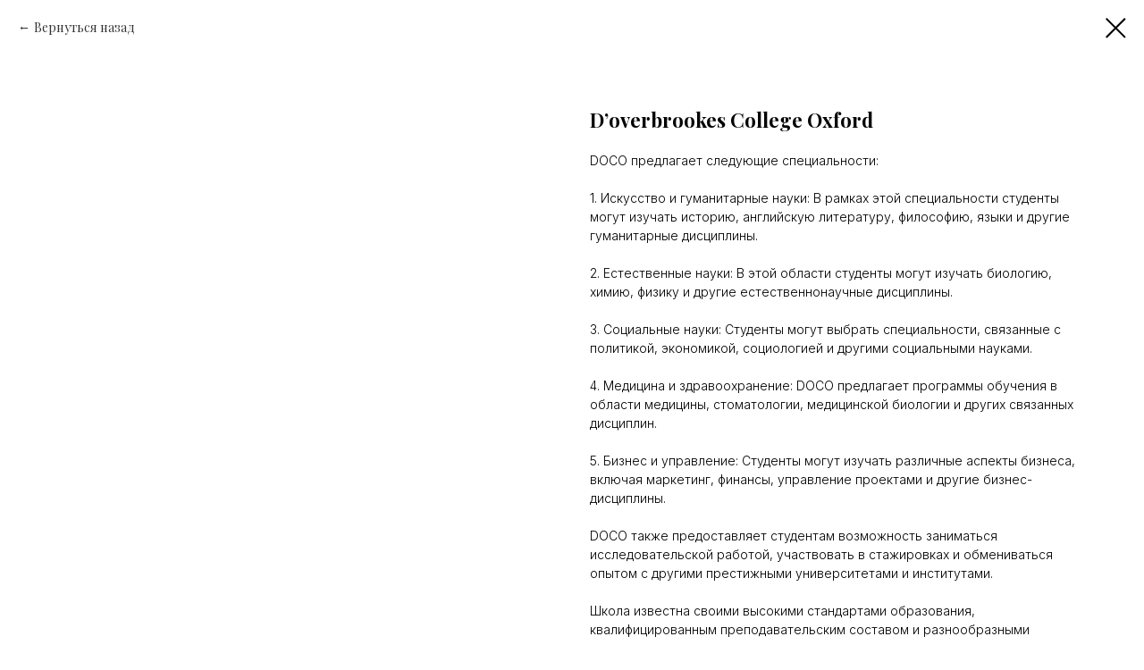

--- FILE ---
content_type: text/html; charset=UTF-8
request_url: https://ibridge.kz/ru/gb/tproduct/617903112-543937164371-doverbrookes-college-oxford
body_size: 11562
content:
<!DOCTYPE html> <html> <head> <meta charset="utf-8" /> <meta http-equiv="Content-Type" content="text/html; charset=utf-8" /> <meta name="viewport" content="width=device-width, initial-scale=1.0" /> <meta name="google-site-verification" content="I8aV6QSr11vMxy4xkn55BPJidqKhwWIE-d1qztjWOpM" /> <!--metatextblock-->
<title>D’overbrookes College Oxford</title>
<meta name="description" content="D&#039;Overbrookes College Oxford (DOCO) является престижным образовательным учреждением, расположенным в Оксфорде, Великобритания. Школа предлагает широкий спектр программ обучения для студентов, которые хотят получить качественное образование в различных областях.Стоимость обучения от GBP£9,515 в год">
<meta name="keywords" content="">
<meta property="og:title" content="D’overbrookes College Oxford" />
<meta property="og:description" content="D&#039;Overbrookes College Oxford (DOCO) является престижным образовательным учреждением, расположенным в Оксфорде, Великобритания. Школа предлагает широкий спектр программ обучения для студентов, которые хотят получить качественное образование в различных областях.Стоимость обучения от GBP£9,515 в год" />
<meta property="og:type" content="website" />
<meta property="og:url" content="https://ibridge.kz/ru/gb/tproduct/617903112-543937164371-doverbrookes-college-oxford" />
<meta property="og:image" content="https://static.tildacdn.com/stor6165-3332-4430-b362-366134303035/67484380.png" />
<link rel="canonical" href="https://ibridge.kz/ru/gb/tproduct/617903112-543937164371-doverbrookes-college-oxford" />
<!--/metatextblock--> <meta name="format-detection" content="telephone=no" /> <meta http-equiv="x-dns-prefetch-control" content="on"> <link rel="dns-prefetch" href="https://ws.tildacdn.com"> <link rel="dns-prefetch" href="https://static.tildacdn.pro"> <link rel="shortcut icon" href="https://static.tildacdn.pro/tild3833-3939-4735-b538-643635613461/favicon.ico" type="image/x-icon" /> <link rel="apple-touch-icon" href="https://static.tildacdn.pro/tild3166-6364-4338-a530-393634366434/Frame_12653.png"> <link rel="apple-touch-icon" sizes="76x76" href="https://static.tildacdn.pro/tild3166-6364-4338-a530-393634366434/Frame_12653.png"> <link rel="apple-touch-icon" sizes="152x152" href="https://static.tildacdn.pro/tild3166-6364-4338-a530-393634366434/Frame_12653.png"> <link rel="apple-touch-startup-image" href="https://static.tildacdn.pro/tild3166-6364-4338-a530-393634366434/Frame_12653.png"> <meta name="msapplication-TileColor" content="#202124"> <meta name="msapplication-TileImage" content="https://static.tildacdn.pro/tild6634-3735-4361-b965-643332313439/Frame_12653.png"> <!-- Assets --> <script src="https://neo.tildacdn.com/js/tilda-fallback-1.0.min.js" async charset="utf-8"></script> <link rel="stylesheet" href="https://static.tildacdn.pro/css/tilda-grid-3.0.min.css" type="text/css" media="all" onerror="this.loaderr='y';"/> <link rel="stylesheet" href="https://static.tildacdn.pro/ws/project5677369/tilda-blocks-page38239172.min.css?t=1760783531" type="text/css" media="all" onerror="this.loaderr='y';" /> <link rel="preconnect" href="https://fonts.gstatic.com"> <link href="https://fonts.googleapis.com/css2?family=Playfair+Display:wght@400..900&family=Inter:wght@300;400;500;600;700&subset=latin,cyrillic" rel="stylesheet"> <link rel="stylesheet" href="https://static.tildacdn.pro/css/tilda-animation-2.0.min.css" type="text/css" media="all" onerror="this.loaderr='y';" /> <link rel="stylesheet" href="https://static.tildacdn.pro/css/tilda-slds-1.4.min.css" type="text/css" media="print" onload="this.media='all';" onerror="this.loaderr='y';" /> <noscript><link rel="stylesheet" href="https://static.tildacdn.pro/css/tilda-slds-1.4.min.css" type="text/css" media="all" /></noscript> <link rel="stylesheet" href="https://static.tildacdn.pro/css/tilda-popup-1.1.min.css" type="text/css" media="print" onload="this.media='all';" onerror="this.loaderr='y';" /> <noscript><link rel="stylesheet" href="https://static.tildacdn.pro/css/tilda-popup-1.1.min.css" type="text/css" media="all" /></noscript> <link rel="stylesheet" href="https://static.tildacdn.pro/css/tilda-forms-1.0.min.css" type="text/css" media="all" onerror="this.loaderr='y';" /> <link rel="stylesheet" href="https://static.tildacdn.pro/css/tilda-catalog-1.1.min.css" type="text/css" media="print" onload="this.media='all';" onerror="this.loaderr='y';" /> <noscript><link rel="stylesheet" href="https://static.tildacdn.pro/css/tilda-catalog-1.1.min.css" type="text/css" media="all" /></noscript> <link rel="stylesheet" href="https://static.tildacdn.pro/css/tilda-zero-gallery-1.0.min.css" type="text/css" media="all" onerror="this.loaderr='y';" /> <link rel="stylesheet" href="https://static.tildacdn.pro/css/tilda-zoom-2.0.min.css" type="text/css" media="print" onload="this.media='all';" onerror="this.loaderr='y';" /> <noscript><link rel="stylesheet" href="https://static.tildacdn.pro/css/tilda-zoom-2.0.min.css" type="text/css" media="all" /></noscript> <script nomodule src="https://static.tildacdn.pro/js/tilda-polyfill-1.0.min.js" charset="utf-8"></script> <script type="text/javascript">function t_onReady(func) {if(document.readyState!='loading') {func();} else {document.addEventListener('DOMContentLoaded',func);}}
function t_onFuncLoad(funcName,okFunc,time) {if(typeof window[funcName]==='function') {okFunc();} else {setTimeout(function() {t_onFuncLoad(funcName,okFunc,time);},(time||100));}}window.tildaApiServiceRootDomain="tildacdn.kz";function t_throttle(fn,threshhold,scope) {return function() {fn.apply(scope||this,arguments);};}function t396_initialScale(t){var e=document.getElementById("rec"+t);if(e){var i=e.querySelector(".t396__artboard");if(i){window.tn_scale_initial_window_width||(window.tn_scale_initial_window_width=document.documentElement.clientWidth);var a=window.tn_scale_initial_window_width,r=[],n,l=i.getAttribute("data-artboard-screens");if(l){l=l.split(",");for(var o=0;o<l.length;o++)r[o]=parseInt(l[o],10)}else r=[320,480,640,960,1200];for(var o=0;o<r.length;o++){var d=r[o];a>=d&&(n=d)}var _="edit"===window.allrecords.getAttribute("data-tilda-mode"),c="center"===t396_getFieldValue(i,"valign",n,r),s="grid"===t396_getFieldValue(i,"upscale",n,r),w=t396_getFieldValue(i,"height_vh",n,r),g=t396_getFieldValue(i,"height",n,r),u=!!window.opr&&!!window.opr.addons||!!window.opera||-1!==navigator.userAgent.indexOf(" OPR/");if(!_&&c&&!s&&!w&&g&&!u){var h=parseFloat((a/n).toFixed(3)),f=[i,i.querySelector(".t396__carrier"),i.querySelector(".t396__filter")],v=Math.floor(parseInt(g,10)*h)+"px",p;i.style.setProperty("--initial-scale-height",v);for(var o=0;o<f.length;o++)f[o].style.setProperty("height","var(--initial-scale-height)");t396_scaleInitial__getElementsToScale(i).forEach((function(t){t.style.zoom=h}))}}}}function t396_scaleInitial__getElementsToScale(t){return t?Array.prototype.slice.call(t.children).filter((function(t){return t&&(t.classList.contains("t396__elem")||t.classList.contains("t396__group"))})):[]}function t396_getFieldValue(t,e,i,a){var r,n=a[a.length-1];if(!(r=i===n?t.getAttribute("data-artboard-"+e):t.getAttribute("data-artboard-"+e+"-res-"+i)))for(var l=0;l<a.length;l++){var o=a[l];if(!(o<=i)&&(r=o===n?t.getAttribute("data-artboard-"+e):t.getAttribute("data-artboard-"+e+"-res-"+o)))break}return r}window.TN_SCALE_INITIAL_VER="1.0",window.tn_scale_initial_window_width=null;</script> <script src="https://static.tildacdn.pro/js/jquery-1.10.2.min.js" charset="utf-8" onerror="this.loaderr='y';"></script> <script src="https://static.tildacdn.pro/js/tilda-scripts-3.0.min.js" charset="utf-8" defer onerror="this.loaderr='y';"></script> <script src="https://static.tildacdn.pro/ws/project5677369/tilda-blocks-page38239172.min.js?t=1760783531" charset="utf-8" onerror="this.loaderr='y';"></script> <script src="https://static.tildacdn.pro/js/tilda-lazyload-1.0.min.js" charset="utf-8" async onerror="this.loaderr='y';"></script> <script src="https://static.tildacdn.pro/js/tilda-animation-2.0.min.js" charset="utf-8" async onerror="this.loaderr='y';"></script> <script src="https://static.tildacdn.pro/js/tilda-zero-1.1.min.js" charset="utf-8" async onerror="this.loaderr='y';"></script> <script src="https://static.tildacdn.pro/js/tilda-slds-1.4.min.js" charset="utf-8" async onerror="this.loaderr='y';"></script> <script src="https://static.tildacdn.pro/js/hammer.min.js" charset="utf-8" async onerror="this.loaderr='y';"></script> <script src="https://static.tildacdn.pro/js/tilda-popup-1.0.min.js" charset="utf-8" async onerror="this.loaderr='y';"></script> <script src="https://static.tildacdn.pro/js/tilda-video-1.0.min.js" charset="utf-8" async onerror="this.loaderr='y';"></script> <script src="https://static.tildacdn.pro/js/tilda-widget-positions-1.0.min.js" charset="utf-8" async onerror="this.loaderr='y';"></script> <script src="https://static.tildacdn.pro/js/tilda-products-1.0.min.js" charset="utf-8" async onerror="this.loaderr='y';"></script> <script src="https://static.tildacdn.pro/js/tilda-catalog-1.1.min.js" charset="utf-8" async onerror="this.loaderr='y';"></script> <script src="https://static.tildacdn.pro/js/tilda-map-1.0.min.js" charset="utf-8" async onerror="this.loaderr='y';"></script> <script src="https://static.tildacdn.pro/js/tilda-submenublocks-1.0.min.js" charset="utf-8" async onerror="this.loaderr='y';"></script> <script src="https://static.tildacdn.pro/js/tilda-menu-1.0.min.js" charset="utf-8" async onerror="this.loaderr='y';"></script> <script src="https://static.tildacdn.pro/js/tilda-forms-1.0.min.js" charset="utf-8" async onerror="this.loaderr='y';"></script> <script src="https://static.tildacdn.pro/js/tilda-zero-gallery-1.0.min.js" charset="utf-8" async onerror="this.loaderr='y';"></script> <script src="https://static.tildacdn.pro/js/tilda-zero-forms-1.0.min.js" charset="utf-8" async onerror="this.loaderr='y';"></script> <script src="https://static.tildacdn.pro/js/tilda-animation-sbs-1.0.min.js" charset="utf-8" async onerror="this.loaderr='y';"></script> <script src="https://static.tildacdn.pro/js/tilda-zoom-2.0.min.js" charset="utf-8" async onerror="this.loaderr='y';"></script> <script src="https://static.tildacdn.pro/js/tilda-zero-scale-1.0.min.js" charset="utf-8" async onerror="this.loaderr='y';"></script> <script src="https://static.tildacdn.pro/js/tilda-skiplink-1.0.min.js" charset="utf-8" async onerror="this.loaderr='y';"></script> <script src="https://static.tildacdn.pro/js/tilda-events-1.0.min.js" charset="utf-8" async onerror="this.loaderr='y';"></script> <script type="text/javascript">window.dataLayer=window.dataLayer||[];</script> <!-- Google Tag Manager --> <script type="text/javascript">(function(w,d,s,l,i){w[l]=w[l]||[];w[l].push({'gtm.start':new Date().getTime(),event:'gtm.js'});var f=d.getElementsByTagName(s)[0],j=d.createElement(s),dl=l!='dataLayer'?'&l='+l:'';j.async=true;j.src='https://www.googletagmanager.com/gtm.js?id='+i+dl;f.parentNode.insertBefore(j,f);})(window,document,'script','dataLayer','GTM-KHP4ZK2');</script> <!-- End Google Tag Manager --> <!-- Facebook Pixel Code --> <script type="text/javascript" data-tilda-cookie-type="advertising">setTimeout(function(){!function(f,b,e,v,n,t,s)
{if(f.fbq)return;n=f.fbq=function(){n.callMethod?n.callMethod.apply(n,arguments):n.queue.push(arguments)};if(!f._fbq)f._fbq=n;n.push=n;n.loaded=!0;n.version='2.0';n.agent='pltilda';n.queue=[];t=b.createElement(e);t.async=!0;t.src=v;s=b.getElementsByTagName(e)[0];s.parentNode.insertBefore(t,s)}(window,document,'script','https://connect.facebook.net/en_US/fbevents.js');fbq('init','02000126597857203749111265978572037491');fbq('track','PageView');},2000);</script> <!-- End Facebook Pixel Code --> <script type="text/javascript">(function() {if((/bot|google|yandex|baidu|bing|msn|duckduckbot|teoma|slurp|crawler|spider|robot|crawling|facebook/i.test(navigator.userAgent))===false&&typeof(sessionStorage)!='undefined'&&sessionStorage.getItem('visited')!=='y'&&document.visibilityState){var style=document.createElement('style');style.type='text/css';style.innerHTML='@media screen and (min-width: 980px) {.t-records {opacity: 0;}.t-records_animated {-webkit-transition: opacity ease-in-out .2s;-moz-transition: opacity ease-in-out .2s;-o-transition: opacity ease-in-out .2s;transition: opacity ease-in-out .2s;}.t-records.t-records_visible {opacity: 1;}}';document.getElementsByTagName('head')[0].appendChild(style);function t_setvisRecs(){var alr=document.querySelectorAll('.t-records');Array.prototype.forEach.call(alr,function(el) {el.classList.add("t-records_animated");});setTimeout(function() {Array.prototype.forEach.call(alr,function(el) {el.classList.add("t-records_visible");});sessionStorage.setItem("visited","y");},400);}
document.addEventListener('DOMContentLoaded',t_setvisRecs);}})();</script></head> <body class="t-body" style="margin:0;"> <!--allrecords--> <div id="allrecords" class="t-records" data-product-page="y" data-hook="blocks-collection-content-node" data-tilda-project-id="5677369" data-tilda-page-id="38239172" data-tilda-page-alias="ru/gb" data-tilda-formskey="64f3601677fa005c1a281b69f5677369" data-tilda-stat-scroll="yes" data-tilda-lazy="yes" data-tilda-root-zone="pro" data-tilda-project-country="KZ">
<!-- PRODUCT START -->

                
                        
                    
        
        

<div id="rec617903112" class="r t-rec" style="background-color:#ffffff;" data-bg-color="#ffffff">
    <div class="t-store t-store__prod-snippet__container">

        
                <div class="t-store__prod-popup__close-txt-wr" style="position:absolute;">
            <a href="https://ibridge.kz/ru/gb" class="js-store-close-text t-store__prod-popup__close-txt t-descr t-descr_xxs" style="color:#000000;">
                Вернуться назад
            </a>
        </div>
        
        <a href="https://ibridge.kz/ru/gb" class="t-popup__close" style="position:absolute; background-color:#ffffff">
            <div class="t-popup__close-wrapper">
                <svg class="t-popup__close-icon t-popup__close-icon_arrow" width="26px" height="26px" viewBox="0 0 26 26" version="1.1" xmlns="http://www.w3.org/2000/svg" xmlns:xlink="http://www.w3.org/1999/xlink"><path d="M10.4142136,5 L11.8284271,6.41421356 L5.829,12.414 L23.4142136,12.4142136 L23.4142136,14.4142136 L5.829,14.414 L11.8284271,20.4142136 L10.4142136,21.8284271 L2,13.4142136 L10.4142136,5 Z" fill="#000000"></path></svg>
                <svg class="t-popup__close-icon t-popup__close-icon_cross" width="23px" height="23px" viewBox="0 0 23 23" version="1.1" xmlns="http://www.w3.org/2000/svg" xmlns:xlink="http://www.w3.org/1999/xlink"><g stroke="none" stroke-width="1" fill="#000000" fill-rule="evenodd"><rect transform="translate(11.313708, 11.313708) rotate(-45.000000) translate(-11.313708, -11.313708) " x="10.3137085" y="-3.6862915" width="2" height="30"></rect><rect transform="translate(11.313708, 11.313708) rotate(-315.000000) translate(-11.313708, -11.313708) " x="10.3137085" y="-3.6862915" width="2" height="30"></rect></g></svg>
            </div>
        </a>
        
        <div class="js-store-product js-product t-store__product-snippet" data-product-lid="543937164371" data-product-uid="543937164371" itemscope itemtype="http://schema.org/Product">
            <meta itemprop="productID" content="543937164371" />

            <div class="t-container">
                <div>
                    <meta itemprop="image" content="https://static.tildacdn.com/stor6165-3332-4430-b362-366134303035/67484380.png" />
                    <div class="t-store__prod-popup__slider js-store-prod-slider t-store__prod-popup__col-left t-col t-col_6">
                        <div class="js-product-img" style="width:100%;padding-bottom:75%;background-size:cover;opacity:0;">
                        </div>
                    </div>
                    <div class="t-store__prod-popup__info t-align_left t-store__prod-popup__col-right t-col t-col_6">

                        <div class="t-store__prod-popup__title-wrapper">
                            <h1 class="js-store-prod-name js-product-name t-store__prod-popup__name t-name t-name_xl" itemprop="name" style="font-size:22px;font-weight:700;font-family:Playfair Display;">D’overbrookes College Oxford</h1>
                            <div class="t-store__prod-popup__brand t-descr t-descr_xxs" >
                                                            </div>
                            <div class="t-store__prod-popup__sku t-descr t-descr_xxs">
                                <span class="js-store-prod-sku js-product-sku" translate="no" >
                                    
                                </span>
                            </div>
                        </div>

                                                                        <div itemprop="offers" itemscope itemtype="http://schema.org/Offer" style="display:none;">
                            <meta itemprop="serialNumber" content="543937164371" />
                                                        <meta itemprop="price" content="0" />
                            <meta itemprop="priceCurrency" content="USD" />
                                                        <link itemprop="availability" href="http://schema.org/InStock">
                                                    </div>
                        
                                                
                        <div class="js-store-price-wrapper t-store__prod-popup__price-wrapper">
                            <div class="js-store-prod-price t-store__prod-popup__price t-store__prod-popup__price-item t-name t-name_md" style="font-weight:400;display:none;">
                                                                <div class="t-store__prod-popup__price-currency" translate="no">$</div><div class="js-product-price js-store-prod-price-val t-store__prod-popup__price-value" data-product-price-def="" data-product-price-def-str=""></div>
                                                            </div>
                            <div class="js-store-prod-price-old t-store__prod-popup__price_old t-store__prod-popup__price-item t-name t-name_md" style="font-weight:400;display:none;">
                                                                <div class="t-store__prod-popup__price-currency" translate="no">$</div><div class="js-store-prod-price-old-val t-store__prod-popup__price-value"></div>
                                                            </div>
                        </div>

                        <div class="js-product-controls-wrapper">
                        </div>

                        <div class="t-store__prod-popup__links-wrapper">
                                                    </div>

                        
                        <div class="js-store-prod-text t-store__prod-popup__text t-descr t-descr_xxs" style="font-weight:300;font-family:Inter;">
                                                    <div class="js-store-prod-all-text" itemprop="description">
                                DOCO предлагает следующие специальности:<br /><br />1. Искусство и гуманитарные науки: В рамках этой специальности студенты могут изучать историю, английскую литературу, философию, языки и другие гуманитарные дисциплины.<br /><br />2. Естественные науки: В этой области студенты могут изучать биологию, химию, физику и другие естественнонаучные дисциплины.<br /><br />3. Социальные науки: Студенты могут выбрать специальности, связанные с политикой, экономикой, социологией и другими социальными науками.<br /><br />4. Медицина и здравоохранение: DOCO предлагает программы обучения в области медицины, стоматологии, медицинской биологии и других связанных дисциплин.<br /><br />5. Бизнес и управление: Студенты могут изучать различные аспекты бизнеса, включая маркетинг, финансы, управление проектами и другие бизнес-дисциплины.<br /><br />DOCO также предоставляет студентам возможность заниматься исследовательской работой, участвовать в стажировках и обмениваться опытом с другими престижными университетами и институтами.<br /><br />Школа известна своими высокими стандартами образования, квалифицированным преподавательским составом и разнообразными возможностями для развития студентов. DOCO также имеет уникальную атмосферу, сочетающую академическую серьезность с дружеской и динамичной средой.<br /><br />D'Overbrookes College Oxford (DOCO) предоставляет ряд преимуществ для иностранных студентов:<br /><br />1. Репутация и престиж: DOCO является одним из наиболее престижных образовательных учреждений в мире. Получение диплома от DOCO открывает двери к множеству возможностей для карьерного роста и развития.<br /><br />2. Международное сообщество студентов: DOCO привлекает студентов со всего мира, что создает многонациональную и культурно разнообразную среду. Иностранные студенты могут встречаться с людьми из разных стран, обмениваться опытом и расширять свой кругозор.<br /><br />3. Поддержка иностранных студентов: Школа предлагает специальные программы и услуги для иностранных студентов, включая языковую поддержку, консультации по академическим вопросам, помощь в адаптации к новой среде и культуре.<br /><br />4. Качественное образование: DOCO предлагает высококвалифицированных преподавателей, современные учебные программы и передовые учебные материалы. Иностранные студенты могут получить качественное образование в своей выбранной области.<br /><br />5. Возможности для развития: DOCO предлагает студентам широкий спектр возможностей для развития навыков и профессионального роста, включая стажировки, исследовательскую работу, участие в конференциях и другие мероприятия.<br /><br />6. Местоположение: Оксфорд является историческим и культурным центром Великобритании, предлагая иностранным студентам уникальную возможность погрузиться в богатую английскую культуру и историю.<br /><br />7. Карьерные возможности: DOCO имеет прочные связи с множеством компаний и организаций, что создает возможности для иностранных студентов для поиска стажировок и последующей карьеры в Великобритании или за ее пределами.<br /><br />В целом, D'Overbrookes College Oxford предлагает иностранным студентам высококачественное образование, поддержку и международную среду, которая поможет им достичь успеха в своей карьере и личностном развитии.                            </div>
                                                                            <div class="js-store-prod-all-charcs">
                                                                                                                                                                        </div>
                                                </div>

                    </div>
                </div>

                            </div>
        </div>
                <div class="js-store-error-msg t-store__error-msg-cont"></div>
        <div itemscope itemtype="http://schema.org/ImageGallery" style="display:none;">
                                                                                                                                    </div>

    </div>

                        
                        
    
    <style>
        /* body bg color */
        
        .t-body {
            background-color:#ffffff;
        }
        

        /* body bg color end */
        /* Slider stiles */
        .t-slds__bullet_active .t-slds__bullet_body {
            background-color: #222 !important;
        }

        .t-slds__bullet:hover .t-slds__bullet_body {
            background-color: #222 !important;
        }
        /* Slider stiles end */
    </style>
    

        
        
        
        
        
        <style>
        .t-store__product-snippet .t-btn:not(.t-animate_no-hover):hover{
            background-color: #d2840d !important;
            color: #f8f8f8 !important;
            
            
    	}
        .t-store__product-snippet .t-btn:not(.t-animate_no-hover){
            -webkit-transition: background-color 0.2s ease-in-out, color 0.2s ease-in-out, border-color 0.2s ease-in-out, box-shadow 0.2s ease-in-out; transition: background-color 0.2s ease-in-out, color 0.2s ease-in-out, border-color 0.2s ease-in-out, box-shadow 0.2s ease-in-out;
        }
        </style>
        

        
        
    <style>
        

        

        
    </style>
    
    
        
    <style>
        
    </style>
    
    
        
    <style>
        
    </style>
    
    
        
        <style>
    
                                    
        </style>
    
    
    <div class="js-store-tpl-slider-arrows" style="display: none;">
                


<div class="t-slds__arrow_wrapper t-slds__arrow_wrapper-left" data-slide-direction="left">
  <div class="t-slds__arrow t-slds__arrow-left t-slds__arrow-withbg" style="width: 30px; height: 30px;background-color: rgba(255,255,255,1);">
    <div class="t-slds__arrow_body t-slds__arrow_body-left" style="width: 7px;">
      <svg style="display: block" viewBox="0 0 7.3 13" xmlns="http://www.w3.org/2000/svg" xmlns:xlink="http://www.w3.org/1999/xlink">
                <desc>Left</desc>
        <polyline
        fill="none"
        stroke="#000000"
        stroke-linejoin="butt"
        stroke-linecap="butt"
        stroke-width="1"
        points="0.5,0.5 6.5,6.5 0.5,12.5"
        />
      </svg>
    </div>
  </div>
</div>
<div class="t-slds__arrow_wrapper t-slds__arrow_wrapper-right" data-slide-direction="right">
  <div class="t-slds__arrow t-slds__arrow-right t-slds__arrow-withbg" style="width: 30px; height: 30px;background-color: rgba(255,255,255,1);">
    <div class="t-slds__arrow_body t-slds__arrow_body-right" style="width: 7px;">
      <svg style="display: block" viewBox="0 0 7.3 13" xmlns="http://www.w3.org/2000/svg" xmlns:xlink="http://www.w3.org/1999/xlink">
        <desc>Right</desc>
        <polyline
        fill="none"
        stroke="#000000"
        stroke-linejoin="butt"
        stroke-linecap="butt"
        stroke-width="1"
        points="0.5,0.5 6.5,6.5 0.5,12.5"
        />
      </svg>
    </div>
  </div>
</div>    </div>

    
    <script>
        t_onReady(function() {
            var tildacopyEl = document.getElementById('tildacopy');
            if (tildacopyEl) tildacopyEl.style.display = 'none';

            var recid = '617903112';
            var options = {};
            var product = {"uid":543937164371,"rootpartid":12546422,"title":"D’overbrookes College Oxford","descr":"D'Overbrookes College Oxford (DOCO) является престижным образовательным учреждением, расположенным в Оксфорде, Великобритания. Школа предлагает широкий спектр программ обучения для студентов, которые хотят получить качественное образование в различных областях.<br \/><strong>Стоимость обучения от <em>GBP£9,515 в год<\/em><\/strong>","text":"DOCO предлагает следующие специальности:<br \/><br \/>1. Искусство и гуманитарные науки: В рамках этой специальности студенты могут изучать историю, английскую литературу, философию, языки и другие гуманитарные дисциплины.<br \/><br \/>2. Естественные науки: В этой области студенты могут изучать биологию, химию, физику и другие естественнонаучные дисциплины.<br \/><br \/>3. Социальные науки: Студенты могут выбрать специальности, связанные с политикой, экономикой, социологией и другими социальными науками.<br \/><br \/>4. Медицина и здравоохранение: DOCO предлагает программы обучения в области медицины, стоматологии, медицинской биологии и других связанных дисциплин.<br \/><br \/>5. Бизнес и управление: Студенты могут изучать различные аспекты бизнеса, включая маркетинг, финансы, управление проектами и другие бизнес-дисциплины.<br \/><br \/>DOCO также предоставляет студентам возможность заниматься исследовательской работой, участвовать в стажировках и обмениваться опытом с другими престижными университетами и институтами.<br \/><br \/>Школа известна своими высокими стандартами образования, квалифицированным преподавательским составом и разнообразными возможностями для развития студентов. DOCO также имеет уникальную атмосферу, сочетающую академическую серьезность с дружеской и динамичной средой.<br \/><br \/>D'Overbrookes College Oxford (DOCO) предоставляет ряд преимуществ для иностранных студентов:<br \/><br \/>1. Репутация и престиж: DOCO является одним из наиболее престижных образовательных учреждений в мире. Получение диплома от DOCO открывает двери к множеству возможностей для карьерного роста и развития.<br \/><br \/>2. Международное сообщество студентов: DOCO привлекает студентов со всего мира, что создает многонациональную и культурно разнообразную среду. Иностранные студенты могут встречаться с людьми из разных стран, обмениваться опытом и расширять свой кругозор.<br \/><br \/>3. Поддержка иностранных студентов: Школа предлагает специальные программы и услуги для иностранных студентов, включая языковую поддержку, консультации по академическим вопросам, помощь в адаптации к новой среде и культуре.<br \/><br \/>4. Качественное образование: DOCO предлагает высококвалифицированных преподавателей, современные учебные программы и передовые учебные материалы. Иностранные студенты могут получить качественное образование в своей выбранной области.<br \/><br \/>5. Возможности для развития: DOCO предлагает студентам широкий спектр возможностей для развития навыков и профессионального роста, включая стажировки, исследовательскую работу, участие в конференциях и другие мероприятия.<br \/><br \/>6. Местоположение: Оксфорд является историческим и культурным центром Великобритании, предлагая иностранным студентам уникальную возможность погрузиться в богатую английскую культуру и историю.<br \/><br \/>7. Карьерные возможности: DOCO имеет прочные связи с множеством компаний и организаций, что создает возможности для иностранных студентов для поиска стажировок и последующей карьеры в Великобритании или за ее пределами.<br \/><br \/>В целом, D'Overbrookes College Oxford предлагает иностранным студентам высококачественное образование, поддержку и международную среду, которая поможет им достичь успеха в своей карьере и личностном развитии.","gallery":[{"img":"https:\/\/static.tildacdn.com\/stor6165-3332-4430-b362-366134303035\/67484380.png"},{"img":"https:\/\/static.tildacdn.com\/stor3065-6335-4135-b766-626438323732\/99277363.jpg"},{"img":"https:\/\/static.tildacdn.com\/stor3036-3532-4336-a161-356134313766\/51382433.jpg"},{"img":"https:\/\/static.tildacdn.com\/stor3337-3034-4439-a162-666566386666\/41282252.jpg"}],"sort":1039450,"portion":0,"newsort":0,"json_chars":"null","externalid":"d4ZtaHdB63EKpFTuoOBY","pack_label":"lwh","pack_x":0,"pack_y":0,"pack_z":0,"pack_m":0,"serverid":"euae004","servertime":"1693863258.2934","price":"","parentuid":"","editions":[{"uid":543937164371,"price":"","priceold":"","sku":"","quantity":"","img":"https:\/\/static.tildacdn.com\/stor6165-3332-4430-b362-366134303035\/67484380.png"}],"characteristics":[],"properties":[],"partuids":[618919428651],"url":"https:\/\/ibridge.kz\/ru\/gb\/tproduct\/617903112-543937164371-doverbrookes-college-oxford"};

            // draw slider or show image for SEO
            if (window.isSearchBot) {
                var imgEl = document.querySelector('.js-product-img');
                if (imgEl) imgEl.style.opacity = '1';
            } else {
                
                var prodcard_optsObj = {
    hasWrap: true,
    txtPad: '',
    bgColor: '',
    borderRadius: '',
    shadowSize: '10px',
    shadowOpacity: '10',
    shadowSizeHover: '',
    shadowOpacityHover: '',
    shadowShiftyHover: 'sm',
    btnTitle1: 'Подробнее',
    btnLink1: 'popup',
    btnTitle2: '',
    btnLink2: 'popup',
    showOpts: false};

var price_optsObj = {
    color: '',
    colorOld: '',
    fontSize: '',
    fontWeight: '400'
};

var popup_optsObj = {
    columns: '6',
    columns2: '6',
    isVertical: '',
    align: '',
    btnTitle: '',
    closeText: 'Вернуться назад',
    iconColor: '#000000',
    containerBgColor: '#ffffff',
    overlayBgColorRgba: 'rgba(255,255,255,1)',
    popupStat: '',
    popupContainer: '100',
    fixedButton: false,
    mobileGalleryStyle: ''
};

var slider_optsObj = {
    anim_speed: '',
    arrowColor: '#000000',
    videoPlayerIconColor: '',
    cycle: '',
    controls: 'arrowsthumbs',
    bgcolor: '#ebebeb'
};

var slider_dotsOptsObj = {
    size: '',
    bgcolor: '',
    bordersize: '',
    bgcoloractive: ''
};

var slider_slidesOptsObj = {
    zoomable: true,
    bgsize: 'cover',
    ratio: '1'
};

var typography_optsObj = {
    descrColor: '',
    titleColor: ''
};

var default_sortObj = {
    in_stock: false};

var btn1_style = 'font-weight:400;font-family:Inter;border-radius:0px;-moz-border-radius:0px;-webkit-border-radius:0px;color:#d2840d;background-color:#ffffff;border:1px solid #d2840d;';
var btn2_style = 'font-weight:400;font-family:Inter;border-radius:0px;-moz-border-radius:0px;-webkit-border-radius:0px;color:#000000;border:1px solid #000000;';

var options_catalog = {
    btn1_style: btn1_style,
    btn2_style: btn2_style,
    storepart: '618919428651',
    prodCard: prodcard_optsObj,
    popup_opts: popup_optsObj,
    defaultSort: default_sortObj,
    slider_opts: slider_optsObj,
    slider_dotsOpts: slider_dotsOptsObj,
    slider_slidesOpts: slider_slidesOptsObj,
    typo: typography_optsObj,
    price: price_optsObj,
    blocksInRow: '3',
    imageHover: false,
    imageHeight: '200px',
    imageRatioClass: 't-store__card__imgwrapper_4-3',
    align: 'left',
    vindent: '',
    isHorizOnMob:false,
    itemsAnim: '',
    hasOriginalAspectRatio: false,
    markColor: '#ffffff',
    markBgColor: '#ff4a4a',
    currencySide: 'l',
    currencyTxt: '$',
    currencySeparator: '.',
    currencyDecimal: '',
    btnSize: '',
    verticalAlignButtons: false,
    hideFilters: true,
    titleRelevants: '',
    showRelevants: '',
    relevants_slider: false,
    relevants_quantity: '3',
    isFlexCols: false,
    isPublishedPage: true,
    previewmode: true,
    colClass: 't-col t-col_3',
    ratio: '1_1',
    sliderthumbsside: '',
    showStoreBtnQuantity: '',
    tabs: '',
    galleryStyle: '',
    title_typo: '',
    descr_typo: '',
    price_typo: '',
    price_old_typo: '',
    menu_typo: '',
    options_typo: '',
    sku_typo: '',
    characteristics_typo: '',
    button_styles: '',
    button2_styles: '',
    buttonicon: '',
    buttoniconhover: '',
};                
                // emulate, get options_catalog from file store_catalog_fields
                options = options_catalog;
                options.typo.title = "font-size:22px;font-weight:700;font-family:Playfair Display;" || '';
                options.typo.descr = "font-weight:300;font-family:Inter;" || '';

                try {
                    if (options.showRelevants) {
                        var itemsCount = '3';
                        var relevantsMethod;
                        switch (options.showRelevants) {
                            case 'cc':
                                relevantsMethod = 'current_category';
                                break;
                            case 'all':
                                relevantsMethod = 'all_categories';
                                break;
                            default:
                                relevantsMethod = 'category_' + options.showRelevants;
                                break;
                        }

                        t_onFuncLoad('t_store_loadProducts', function() {
                            t_store_loadProducts(
                                'relevants',
                                recid,
                                options,
                                false,
                                {
                                    currentProductUid: '543937164371',
                                    relevantsQuantity: itemsCount,
                                    relevantsMethod: relevantsMethod,
                                    relevantsSort: 'random'
                                }
                            );
                        });
                    }
                } catch (e) {
                    console.log('Error in relevants: ' + e);
                }
            }

            
                        

            window.tStoreOptionsList = [];

            t_onFuncLoad('t_store_productInit', function() {
                t_store_productInit(recid, options, product);
            });

            // if user coming from catalog redirect back to main page
            if (window.history.state && (window.history.state.productData || window.history.state.storepartuid)) {
                window.onpopstate = function() {
                    window.history.replaceState(null, null, window.location.origin);
                    window.location.replace(window.location.origin);
                };
            }
        });
    </script>
    

</div>


<!-- PRODUCT END -->



</div>
<!--/allrecords--> <!-- Stat --> <script type="text/javascript">if(!window.mainTracker) {window.mainTracker='tilda';}
window.tildastatscroll='yes';setTimeout(function(){(function(d,w,k,o,g) {var n=d.getElementsByTagName(o)[0],s=d.createElement(o),f=function(){n.parentNode.insertBefore(s,n);};s.type="text/javascript";s.async=true;s.key=k;s.id="tildastatscript";s.src=g;if(w.opera=="[object Opera]") {d.addEventListener("DOMContentLoaded",f,false);} else {f();}})(document,window,'6f801fc0982c1382a46d0e0cd91f1565','script','https://static.tildacdn.pro/js/tilda-stat-1.0.min.js');},2000);</script> <!-- Google Tag Manager (noscript) --> <noscript><iframe src="https://www.googletagmanager.com/ns.html?id=GTM-KHP4ZK2" height="0" width="0" style="display:none;visibility:hidden"></iframe></noscript> <!-- End Google Tag Manager (noscript) --> <!-- FB Pixel code (noscript) --> <noscript><img height="1" width="1" style="display:none" src="https://www.facebook.com/tr?id=02000126597857203749111265978572037491&ev=PageView&agent=pltilda&noscript=1"/></noscript> <!-- End FB Pixel code (noscript) --> </body> </html>